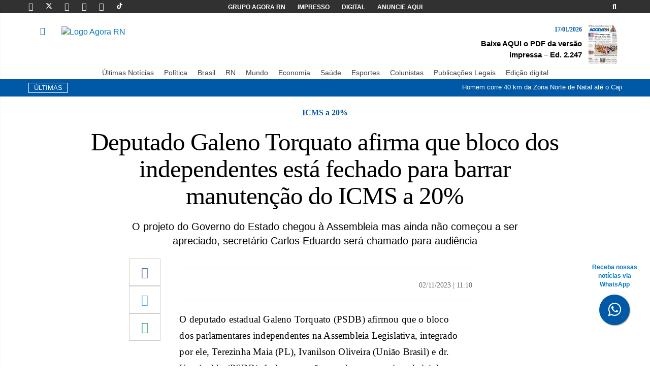

--- FILE ---
content_type: text/html; charset=UTF-8
request_url: https://agorarn.com.br/ultimas/galeno-torquato-e-contra-icms-a-20/
body_size: 17356
content:
<!DOCTYPE html><html lang="pt-BR" prefix="og: https://ogp.me/ns#"><head><meta charset="UTF-8"><meta name="viewport" content="width=device-width, initial-scale=1"><meta http-equiv="X-UA-Compatible" content="IE=edge"><link rel="profile" href="http://gmpg.org/xfn/11"><link rel="icon" href="https://agorarn.com.br/files/uploads/2021/05/favicon.png" sizes="32x32" /><link rel="icon" href="https://agorarn.com.br/files/uploads/2021/05/favicon.png" sizes="192x192" /><link rel="apple-touch-icon" href="https://agorarn.com.br/files/uploads/2021/05/favicon.png" /><meta name="msapplication-TileImage" content="https://agorarn.com.br/files/uploads/2021/05/favicon.png" /><link rel="shortcut icon" href="https://agorarn.com.br/wp-content/themes/wp-bootstrap-starter/images/favicon.png"><title>Deputado Galeno Torquato afirma ser contra ICMS a 20%</title><meta name="description" content="O deputado estadual Galeno Torquato afirmou que a bancada dos independentes na Assembleia Legislativa votará contra a manutenção do ICMS"/><meta name="robots" content="follow, index, max-snippet:160, max-video-preview:30, max-image-preview:large"/><link rel="canonical" href="https://agorarn.com.br/ultimas/galeno-torquato-e-contra-icms-a-20/" /><meta property="og:locale" content="pt_BR" /><meta property="og:type" content="article" /><meta property="og:title" content="Deputado Galeno Torquato afirma ser contra ICMS a 20%" /><meta property="og:description" content="O deputado estadual Galeno Torquato afirmou que a bancada dos independentes na Assembleia Legislativa votará contra a manutenção do ICMS" /><meta property="og:url" content="https://agorarn.com.br/ultimas/galeno-torquato-e-contra-icms-a-20/" /><meta property="og:site_name" content="Agora RN" /><meta property="article:publisher" content="https://www.facebook.com/AgoraRN/" /><meta property="article:author" content="https://www.facebook.com/AgoraRN/" /><meta property="article:section" content="Política" /><meta property="og:updated_time" content="2023-11-03T13:48:07-03:00" /><meta property="og:image" content="https://agorarn.com.br/files/uploads/2023/11/Captura-de-tela-2023-11-02-115501.png" /><meta property="og:image:secure_url" content="https://agorarn.com.br/files/uploads/2023/11/Captura-de-tela-2023-11-02-115501.png" /><meta property="og:image:width" content="966" /><meta property="og:image:height" content="580" /><meta property="og:image:alt" content="galeno torquato" /><meta property="og:image:type" content="image/png" /><meta property="article:published_time" content="2023-11-02T11:10:15-03:00" /><meta property="article:modified_time" content="2023-11-03T13:48:07-03:00" /><meta name="twitter:card" content="summary_large_image" /><meta name="twitter:title" content="Deputado Galeno Torquato afirma ser contra ICMS a 20%" /><meta name="twitter:description" content="O deputado estadual Galeno Torquato afirmou que a bancada dos independentes na Assembleia Legislativa votará contra a manutenção do ICMS" /><meta name="twitter:site" content="@agora_rn" /><meta name="twitter:creator" content="@agora_rn" /><meta name="twitter:image" content="https://agorarn.com.br/files/uploads/2023/11/Captura-de-tela-2023-11-02-115501.png" /><meta name="twitter:label1" content="Escrito por" /><meta name="twitter:data1" content="Alex Viana" /><meta name="twitter:label2" content="Tempo para leitura" /><meta name="twitter:data2" content="Menos de um minuto" /> <script type="application/ld+json" class="rank-math-schema-pro">{"@context":"https://schema.org","@graph":[{"@type":"Place","@id":"https://agorarn.com.br/#place","geo":{"@type":"GeoCoordinates","latitude":"-5.7945","longitude":"-35.2110"},"hasMap":"https://www.google.com/maps/search/?api=1&amp;query=-5.7945,-35.2110","address":{"@type":"PostalAddress","streetAddress":"Avenida Rodrigues Alves, 955","addressLocality":"Natal","addressRegion":"RN","postalCode":"59020-200","addressCountry":"BR"}},{"@type":["NewsMediaOrganization","Organization"],"@id":"https://agorarn.com.br/#organization","name":"Agora RN - Portal de Not\u00edcias do Rio Grande do Norte","url":"https://agorarn.com.br","sameAs":["https://www.facebook.com/AgoraRN/","https://twitter.com/agora_rn","https://www.instagram.com/agorarn","https://br.linkedin.com/company/agorarn","https://www.youtube.com/@agorarn","https://x.com/agora_rn"],"email":"contato@agorarn.com.br","address":{"@type":"PostalAddress","streetAddress":"Avenida Rodrigues Alves, 955","addressLocality":"Natal","addressRegion":"RN","postalCode":"59020-200","addressCountry":"BR"},"logo":{"@type":"ImageObject","@id":"https://agorarn.com.br/#logo","url":"https://agorarn.com.br/files/uploads/2020/12/logo.png","contentUrl":"https://agorarn.com.br/files/uploads/2020/12/logo.png","caption":"Agora RN","inLanguage":"pt-BR","width":"294","height":"100"},"contactPoint":[{"@type":"ContactPoint","telephone":"(84) 3027-1690","contactType":"customer support"}],"description":"O Agora RN \u00e9 um portal de not\u00edcias l\u00edder no Rio Grande do Norte, oferecendo cobertura jornal\u00edstica imparcial e profissional desde 2014. Com sede em Natal, cobre pol\u00edtica, economia, esportes e eventos locais, servindo mais de 2 milh\u00f5es de leitores mensais na regi\u00e3o metropolitana e interior do RN.","legalName":"Parametro Agencia de Noticias, Comunicacao, Marketing e Eventos - EIRELI","location":{"@id":"https://agorarn.com.br/#place"}},{"@type":"WebSite","@id":"https://agorarn.com.br/#website","url":"https://agorarn.com.br","name":"Agora RN","alternateName":"Portal Agora RN","publisher":{"@id":"https://agorarn.com.br/#organization"},"inLanguage":"pt-BR"},{"@type":"ImageObject","@id":"https://agorarn.com.br/files/uploads/2023/11/Captura-de-tela-2023-11-02-115501.png","url":"https://agorarn.com.br/files/uploads/2023/11/Captura-de-tela-2023-11-02-115501.png","width":"966","height":"580","caption":"galeno torquato","inLanguage":"pt-BR"},{"@type":"BreadcrumbList","@id":"https://agorarn.com.br/ultimas/galeno-torquato-e-contra-icms-a-20/#breadcrumb","itemListElement":[{"@type":"ListItem","position":"1","item":{"@id":"https://agorarn.com.br/","name":"Agora RN"}},{"@type":"ListItem","position":"2","item":{"@id":"https://agorarn.com.br/politica/","name":"Pol\u00edtica"}},{"@type":"ListItem","position":"3","item":{"@id":"https://agorarn.com.br/ultimas/galeno-torquato-e-contra-icms-a-20/","name":"Deputado Galeno Torquato afirma que bloco dos independentes est\u00e1 fechado para barrar manuten\u00e7\u00e3o do ICMS a 20%"}}]},{"@type":"WebPage","@id":"https://agorarn.com.br/ultimas/galeno-torquato-e-contra-icms-a-20/#webpage","url":"https://agorarn.com.br/ultimas/galeno-torquato-e-contra-icms-a-20/","name":"Deputado Galeno Torquato afirma ser contra ICMS a 20%","datePublished":"2023-11-02T11:10:15-03:00","dateModified":"2023-11-03T13:48:07-03:00","isPartOf":{"@id":"https://agorarn.com.br/#website"},"primaryImageOfPage":{"@id":"https://agorarn.com.br/files/uploads/2023/11/Captura-de-tela-2023-11-02-115501.png"},"inLanguage":"pt-BR","breadcrumb":{"@id":"https://agorarn.com.br/ultimas/galeno-torquato-e-contra-icms-a-20/#breadcrumb"}},{"@type":"Person","@id":"https://agorarn.com.br/autor/reporter/","name":"Alex Viana","description":"Acompanhe as reportagens de Alex Viana, jornalista do Agora RN. Cobertura especializada em [\u00e1rea] no Rio Grande do Norte.","url":"https://agorarn.com.br/autor/reporter/","image":{"@type":"ImageObject","@id":"https://secure.gravatar.com/avatar/b51ae5eb391dbf99d03895d018f8ba4ec501a2ea6427a40fd7860b09770e42a0?s=96&amp;d=mm&amp;r=g","url":"https://secure.gravatar.com/avatar/b51ae5eb391dbf99d03895d018f8ba4ec501a2ea6427a40fd7860b09770e42a0?s=96&amp;d=mm&amp;r=g","caption":"Alex Viana","inLanguage":"pt-BR"},"worksFor":{"@id":"https://agorarn.com.br/#organization"}},{"@type":"NewsArticle","headline":"Deputado Galeno Torquato afirma ser contra ICMS a 20%","keywords":"galeno torquato","datePublished":"2023-11-02T11:10:15-03:00","dateModified":"2023-11-03T13:48:07-03:00","articleSection":"Pol\u00edtica, \u00daltimas Not\u00edcias","author":{"@id":"https://agorarn.com.br/autor/reporter/","name":"Alex Viana"},"publisher":{"@id":"https://agorarn.com.br/#organization"},"description":"O deputado estadual Galeno Torquato afirmou que a bancada dos independentes na Assembleia Legislativa votar\u00e1 contra a manuten\u00e7\u00e3o do ICMS","copyrightYear":"2023","copyrightHolder":{"@id":"https://agorarn.com.br/#organization"},"name":"Deputado Galeno Torquato afirma ser contra ICMS a 20%","@id":"https://agorarn.com.br/ultimas/galeno-torquato-e-contra-icms-a-20/#richSnippet","isPartOf":{"@id":"https://agorarn.com.br/ultimas/galeno-torquato-e-contra-icms-a-20/#webpage"},"image":{"@id":"https://agorarn.com.br/files/uploads/2023/11/Captura-de-tela-2023-11-02-115501.png"},"inLanguage":"pt-BR","mainEntityOfPage":{"@id":"https://agorarn.com.br/ultimas/galeno-torquato-e-contra-icms-a-20/#webpage"}}]}</script> <link rel="alternate" type="application/rss+xml" title="Feed para Agora RN &raquo;" href="https://agorarn.com.br/feed/" /><link rel="alternate" type="application/rss+xml" title="Feed de comentários para Agora RN &raquo;" href="https://agorarn.com.br/comments/feed/" /><link rel="alternate" title="oEmbed (JSON)" type="application/json+oembed" href="https://agorarn.com.br/wp-json/oembed/1.0/embed?url=https%3A%2F%2Fagorarn.com.br%2Fultimas%2Fgaleno-torquato-e-contra-icms-a-20%2F" /><link rel="alternate" title="oEmbed (XML)" type="text/xml+oembed" href="https://agorarn.com.br/wp-json/oembed/1.0/embed?url=https%3A%2F%2Fagorarn.com.br%2Fultimas%2Fgaleno-torquato-e-contra-icms-a-20%2F&#038;format=xml" /><style id='wp-img-auto-sizes-contain-inline-css' type='text/css'>img:is([sizes=auto i],[sizes^="auto," i]){contain-intrinsic-size:3000px 1500px}</style><style id='wp-emoji-styles-inline-css' type='text/css'>img.wp-smiley,img.emoji{display:inline!important;border:none!important;box-shadow:none!important;height:1em!important;width:1em!important;margin:0 0.07em!important;vertical-align:-0.1em!important;background:none!important;padding:0!important}</style><link data-optimized="1" rel='stylesheet' id='wp-block-library-css' href='https://agorarn.com.br/wp-content/litespeed/css/b13b01a88ebbe5948e67a5e773d0d054.css?ver=86f41' type='text/css' media='all' /><style id='global-styles-inline-css' type='text/css'>:root{--wp--preset--aspect-ratio--square:1;--wp--preset--aspect-ratio--4-3:4/3;--wp--preset--aspect-ratio--3-4:3/4;--wp--preset--aspect-ratio--3-2:3/2;--wp--preset--aspect-ratio--2-3:2/3;--wp--preset--aspect-ratio--16-9:16/9;--wp--preset--aspect-ratio--9-16:9/16;--wp--preset--color--black:#000000;--wp--preset--color--cyan-bluish-gray:#abb8c3;--wp--preset--color--white:#ffffff;--wp--preset--color--pale-pink:#f78da7;--wp--preset--color--vivid-red:#cf2e2e;--wp--preset--color--luminous-vivid-orange:#ff6900;--wp--preset--color--luminous-vivid-amber:#fcb900;--wp--preset--color--light-green-cyan:#7bdcb5;--wp--preset--color--vivid-green-cyan:#00d084;--wp--preset--color--pale-cyan-blue:#8ed1fc;--wp--preset--color--vivid-cyan-blue:#0693e3;--wp--preset--color--vivid-purple:#9b51e0;--wp--preset--gradient--vivid-cyan-blue-to-vivid-purple:linear-gradient(135deg,rgb(6,147,227) 0%,rgb(155,81,224) 100%);--wp--preset--gradient--light-green-cyan-to-vivid-green-cyan:linear-gradient(135deg,rgb(122,220,180) 0%,rgb(0,208,130) 100%);--wp--preset--gradient--luminous-vivid-amber-to-luminous-vivid-orange:linear-gradient(135deg,rgb(252,185,0) 0%,rgb(255,105,0) 100%);--wp--preset--gradient--luminous-vivid-orange-to-vivid-red:linear-gradient(135deg,rgb(255,105,0) 0%,rgb(207,46,46) 100%);--wp--preset--gradient--very-light-gray-to-cyan-bluish-gray:linear-gradient(135deg,rgb(238,238,238) 0%,rgb(169,184,195) 100%);--wp--preset--gradient--cool-to-warm-spectrum:linear-gradient(135deg,rgb(74,234,220) 0%,rgb(151,120,209) 20%,rgb(207,42,186) 40%,rgb(238,44,130) 60%,rgb(251,105,98) 80%,rgb(254,248,76) 100%);--wp--preset--gradient--blush-light-purple:linear-gradient(135deg,rgb(255,206,236) 0%,rgb(152,150,240) 100%);--wp--preset--gradient--blush-bordeaux:linear-gradient(135deg,rgb(254,205,165) 0%,rgb(254,45,45) 50%,rgb(107,0,62) 100%);--wp--preset--gradient--luminous-dusk:linear-gradient(135deg,rgb(255,203,112) 0%,rgb(199,81,192) 50%,rgb(65,88,208) 100%);--wp--preset--gradient--pale-ocean:linear-gradient(135deg,rgb(255,245,203) 0%,rgb(182,227,212) 50%,rgb(51,167,181) 100%);--wp--preset--gradient--electric-grass:linear-gradient(135deg,rgb(202,248,128) 0%,rgb(113,206,126) 100%);--wp--preset--gradient--midnight:linear-gradient(135deg,rgb(2,3,129) 0%,rgb(40,116,252) 100%);--wp--preset--font-size--small:13px;--wp--preset--font-size--medium:20px;--wp--preset--font-size--large:36px;--wp--preset--font-size--x-large:42px;--wp--preset--spacing--20:0.44rem;--wp--preset--spacing--30:0.67rem;--wp--preset--spacing--40:1rem;--wp--preset--spacing--50:1.5rem;--wp--preset--spacing--60:2.25rem;--wp--preset--spacing--70:3.38rem;--wp--preset--spacing--80:5.06rem;--wp--preset--shadow--natural:6px 6px 9px rgba(0, 0, 0, 0.2);--wp--preset--shadow--deep:12px 12px 50px rgba(0, 0, 0, 0.4);--wp--preset--shadow--sharp:6px 6px 0px rgba(0, 0, 0, 0.2);--wp--preset--shadow--outlined:6px 6px 0px -3px rgb(255, 255, 255), 6px 6px rgb(0, 0, 0);--wp--preset--shadow--crisp:6px 6px 0px rgb(0, 0, 0)}:where(.is-layout-flex){gap:.5em}:where(.is-layout-grid){gap:.5em}body .is-layout-flex{display:flex}.is-layout-flex{flex-wrap:wrap;align-items:center}.is-layout-flex>:is(*,div){margin:0}body .is-layout-grid{display:grid}.is-layout-grid>:is(*,div){margin:0}:where(.wp-block-columns.is-layout-flex){gap:2em}:where(.wp-block-columns.is-layout-grid){gap:2em}:where(.wp-block-post-template.is-layout-flex){gap:1.25em}:where(.wp-block-post-template.is-layout-grid){gap:1.25em}.has-black-color{color:var(--wp--preset--color--black)!important}.has-cyan-bluish-gray-color{color:var(--wp--preset--color--cyan-bluish-gray)!important}.has-white-color{color:var(--wp--preset--color--white)!important}.has-pale-pink-color{color:var(--wp--preset--color--pale-pink)!important}.has-vivid-red-color{color:var(--wp--preset--color--vivid-red)!important}.has-luminous-vivid-orange-color{color:var(--wp--preset--color--luminous-vivid-orange)!important}.has-luminous-vivid-amber-color{color:var(--wp--preset--color--luminous-vivid-amber)!important}.has-light-green-cyan-color{color:var(--wp--preset--color--light-green-cyan)!important}.has-vivid-green-cyan-color{color:var(--wp--preset--color--vivid-green-cyan)!important}.has-pale-cyan-blue-color{color:var(--wp--preset--color--pale-cyan-blue)!important}.has-vivid-cyan-blue-color{color:var(--wp--preset--color--vivid-cyan-blue)!important}.has-vivid-purple-color{color:var(--wp--preset--color--vivid-purple)!important}.has-black-background-color{background-color:var(--wp--preset--color--black)!important}.has-cyan-bluish-gray-background-color{background-color:var(--wp--preset--color--cyan-bluish-gray)!important}.has-white-background-color{background-color:var(--wp--preset--color--white)!important}.has-pale-pink-background-color{background-color:var(--wp--preset--color--pale-pink)!important}.has-vivid-red-background-color{background-color:var(--wp--preset--color--vivid-red)!important}.has-luminous-vivid-orange-background-color{background-color:var(--wp--preset--color--luminous-vivid-orange)!important}.has-luminous-vivid-amber-background-color{background-color:var(--wp--preset--color--luminous-vivid-amber)!important}.has-light-green-cyan-background-color{background-color:var(--wp--preset--color--light-green-cyan)!important}.has-vivid-green-cyan-background-color{background-color:var(--wp--preset--color--vivid-green-cyan)!important}.has-pale-cyan-blue-background-color{background-color:var(--wp--preset--color--pale-cyan-blue)!important}.has-vivid-cyan-blue-background-color{background-color:var(--wp--preset--color--vivid-cyan-blue)!important}.has-vivid-purple-background-color{background-color:var(--wp--preset--color--vivid-purple)!important}.has-black-border-color{border-color:var(--wp--preset--color--black)!important}.has-cyan-bluish-gray-border-color{border-color:var(--wp--preset--color--cyan-bluish-gray)!important}.has-white-border-color{border-color:var(--wp--preset--color--white)!important}.has-pale-pink-border-color{border-color:var(--wp--preset--color--pale-pink)!important}.has-vivid-red-border-color{border-color:var(--wp--preset--color--vivid-red)!important}.has-luminous-vivid-orange-border-color{border-color:var(--wp--preset--color--luminous-vivid-orange)!important}.has-luminous-vivid-amber-border-color{border-color:var(--wp--preset--color--luminous-vivid-amber)!important}.has-light-green-cyan-border-color{border-color:var(--wp--preset--color--light-green-cyan)!important}.has-vivid-green-cyan-border-color{border-color:var(--wp--preset--color--vivid-green-cyan)!important}.has-pale-cyan-blue-border-color{border-color:var(--wp--preset--color--pale-cyan-blue)!important}.has-vivid-cyan-blue-border-color{border-color:var(--wp--preset--color--vivid-cyan-blue)!important}.has-vivid-purple-border-color{border-color:var(--wp--preset--color--vivid-purple)!important}.has-vivid-cyan-blue-to-vivid-purple-gradient-background{background:var(--wp--preset--gradient--vivid-cyan-blue-to-vivid-purple)!important}.has-light-green-cyan-to-vivid-green-cyan-gradient-background{background:var(--wp--preset--gradient--light-green-cyan-to-vivid-green-cyan)!important}.has-luminous-vivid-amber-to-luminous-vivid-orange-gradient-background{background:var(--wp--preset--gradient--luminous-vivid-amber-to-luminous-vivid-orange)!important}.has-luminous-vivid-orange-to-vivid-red-gradient-background{background:var(--wp--preset--gradient--luminous-vivid-orange-to-vivid-red)!important}.has-very-light-gray-to-cyan-bluish-gray-gradient-background{background:var(--wp--preset--gradient--very-light-gray-to-cyan-bluish-gray)!important}.has-cool-to-warm-spectrum-gradient-background{background:var(--wp--preset--gradient--cool-to-warm-spectrum)!important}.has-blush-light-purple-gradient-background{background:var(--wp--preset--gradient--blush-light-purple)!important}.has-blush-bordeaux-gradient-background{background:var(--wp--preset--gradient--blush-bordeaux)!important}.has-luminous-dusk-gradient-background{background:var(--wp--preset--gradient--luminous-dusk)!important}.has-pale-ocean-gradient-background{background:var(--wp--preset--gradient--pale-ocean)!important}.has-electric-grass-gradient-background{background:var(--wp--preset--gradient--electric-grass)!important}.has-midnight-gradient-background{background:var(--wp--preset--gradient--midnight)!important}.has-small-font-size{font-size:var(--wp--preset--font-size--small)!important}.has-medium-font-size{font-size:var(--wp--preset--font-size--medium)!important}.has-large-font-size{font-size:var(--wp--preset--font-size--large)!important}.has-x-large-font-size{font-size:var(--wp--preset--font-size--x-large)!important}</style><style id='classic-theme-styles-inline-css' type='text/css'>/*! This file is auto-generated */
.wp-block-button__link{color:#fff;background-color:#32373c;border-radius:9999px;box-shadow:none;text-decoration:none;padding:calc(.667em + 2px) calc(1.333em + 2px);font-size:1.125em}.wp-block-file__button{background:#32373c;color:#fff;text-decoration:none}</style><link data-optimized="1" rel='stylesheet' id='cookie-notice-front-css' href='https://agorarn.com.br/wp-content/litespeed/css/37cc98cdfbf30cfa6577e64c331bcb98.css?ver=d0dcf' type='text/css' media='all' /><link data-optimized="1" rel='stylesheet' id='wp-bootstrap-starter-bootstrap-css-css' href='https://agorarn.com.br/wp-content/litespeed/css/58c6acc2b78de64b3d399cd84ce1f2ea.css?ver=0b96b' type='text/css' media='all' /><link data-optimized="1" rel='stylesheet' id='wp-bootstrap-starter-fontawesome-cdn-css' href='https://agorarn.com.br/wp-content/litespeed/css/881c3d5089fa52bb72d643309887a75a.css?ver=2487e' type='text/css' media='all' /><link data-optimized="1" rel='stylesheet' id='wp-bootstrap-starter-style-css' href='https://agorarn.com.br/wp-content/litespeed/css/2e751d47c6835f3ac83acb1f3fa72320.css?ver=b7c2a' type='text/css' media='all' /><link data-optimized="1" rel='stylesheet' id='menu-mobile-css' href='https://agorarn.com.br/wp-content/litespeed/css/54a89147c8c3144e2b72704b6d73d93a.css?ver=b0f45' type='text/css' media='all' /> <script type="text/javascript" id="cookie-notice-front-js-before">/*  */
var cnArgs = {"ajaxUrl":"https:\/\/agorarn.com.br\/wp-admin\/admin-ajax.php","nonce":"23045930e7","hideEffect":"fade","position":"bottom","onScroll":false,"onScrollOffset":100,"onClick":false,"cookieName":"cookie_notice_accepted","cookieTime":2592000,"cookieTimeRejected":2592000,"globalCookie":false,"redirection":false,"cache":true,"revokeCookies":false,"revokeCookiesOpt":"automatic"};

//# sourceURL=cookie-notice-front-js-before
/*  */</script> <script type="text/javascript" src="https://agorarn.com.br/wp-content/plugins/cookie-notice/js/front.min.js?ver=2.5.11" id="cookie-notice-front-js"></script> <script type="text/javascript" src="https://agorarn.com.br/wp-includes/js/jquery/jquery.min.js?ver=3.7.1" id="jquery-core-js"></script> <script type="text/javascript" src="https://agorarn.com.br/wp-includes/js/jquery/jquery-migrate.min.js?ver=3.4.1" id="jquery-migrate-js"></script> <link rel="https://api.w.org/" href="https://agorarn.com.br/wp-json/" /><link rel="alternate" title="JSON" type="application/json" href="https://agorarn.com.br/wp-json/wp/v2/posts/807409" /><link rel="EditURI" type="application/rsd+xml" title="RSD" href="https://agorarn.com.br/xmlrpc.php?rsd" /><meta name="generator" content="WordPress 6.9" /><link rel='shortlink' href='https://agorarn.com.br/?p=807409' /><meta name="msvalidate.01" content="7DF53620F35E9DECB287E8BA8A9FE377" /><link data-optimized="1" rel="stylesheet" href="https://agorarn.com.br/wp-content/litespeed/css/1bc95dab1d7893394c37d6d7f9c7e551.css?ver=7e551">
<a href="https://bit.ly/4esj3xV" class="bgblue" style="position:fixed;width:60px;height:60px;bottom:80px;right:40px;color:#FFF;border-radius:50px;text-align:center;font-size:30px;box-shadow: 1px 1px 2px #888;z-index: 10000 !important;" target="_blank" title="Botão do whatsapp"><div style="margin-top: -62px;
font-size: 12px;
color: #0379c1;
margin-bottom: 10px;
width: 115px;
margin-left: -27px;
font-weight: 800;
" class="hidden-xs hidden-sm">Receba nossas notícias via WhatsApp</div>
<i style="margin-top:16px" class="fa fa-whatsapp"></i>
</a><meta name="facebook-domain-verification" content="f2cecqqggvrq2c8j3miegvhdfr8b5b" /><link rel="pingback" href="https://agorarn.com.br/xmlrpc.php"><style type="text/css">#page-sub-header{background:#fff}</style> <script type="application/ld+json">{
                            "@context": "http://schema.org",
                            "@type": "NewsArticle",
                            "mainEntityOfPage": {
                                "@type": "WebPage",
                                "@id": "https://agorarn.com.br/ultimas/galeno-torquato-e-contra-icms-a-20/"
                                    },
                                    "headline": "Deputado Galeno Torquato afirma que bloco dos independentes está fechado para barrar manutenção do ICMS a 20%",
                                    "image": {
                                        "@type": "ImageObject",
                                        "url": "https://agorarn.com.br/files/uploads/2023/11/Captura-de-tela-2023-11-02-115501.png",
                                        "height": "800",
                                        "width": "1200"
                                    },
                                    "datePublished": "2023-11-02T11:10:15-03:00",
                                    "dateModified": "2023-11-03T13:48:07-03:00",
                                    "author": {
                                        "@type": "Person",
                                        "name": "Alex Viana"
                                    },
                                    "publisher": {
                                        "@type": "Organization",
                                        "name": "Agora RN",
                                        "logo": {
                                            "@type": "ImageObject",
                                            "url": "https://agorarn.com.br/wp-content/themes/agorarn-v04112025/images/logo.svg"
                                        }
                                    },
                            "description": "O deputado estadual Galeno Torquato (PSDB) afirmou que o bloco dos parlamentares independentes na Assembleia Legislativa, integrado por ele, Terezinha Maia (PL), Ivanilson Oliveira (União Brasil) e dr. Kerginaldo (PSDB), fechou questão para barrar o projeto de lei do Governo do Estado que propõe manter o ICMS a 20%. Galeno Torquato destacou que o Rio [&hellip;]"
                        }</script> <link rel="icon" href="https://agorarn.com.br/files/uploads/2021/05/favicon.png" sizes="32x32" /><link rel="icon" href="https://agorarn.com.br/files/uploads/2021/05/favicon.png" sizes="192x192" /><link rel="apple-touch-icon" href="https://agorarn.com.br/files/uploads/2021/05/favicon.png" /><meta name="msapplication-TileImage" content="https://agorarn.com.br/files/uploads/2021/05/favicon.png" /><link rel="shortcut icon" href="/images/favicon.png"> <script>(function (i, s, o, g, r, a, m) {
            i['GoogleAnalyticsObject'] = r; i[r] = i[r] || function () {
                (i[r].q = i[r].q || []).push(arguments)
            }, i[r].l = 1 * new Date(); a = s.createElement(o),

                m = s.getElementsByTagName(o)[0]; a.async = 1; a.src = g; m.parentNode.insertBefore(a, m)
        })(window, document, 'script', '//www.google-analytics.com/analytics.js', 'ga');

        ga('create', 'UA-68443381-1', 'auto');
        ga('send', 'pageview');</script>  <script async src="https://www.googletagmanager.com/gtag/js?id=G-MRDQX1V92D"></script>  <script>window.dataLayer = window.dataLayer || [];
        function gtag() { dataLayer.push(arguments); }
        gtag('js', new Date());

        gtag('config', 'G-MRDQX1V92D');</script> </head><body><div class="bgblack "><div class="container"><div class="row pad-h-5"><div class="col-md-3 col-xs-12"><a href="https://www.facebook.com/Portal-Agora-RN-1658122971098755/timeline/" target="_blank"
class="social-icon-top linkwhite" title="Página do Portal Agora RN no Facebook"><i
class="fab fa-facebook-f"></i></a>
<a href="https://twitter.com/agora_rn" target="_blank" class="social-icon-top linkwhite"
title="Página do Portal Agora RN no Twitter"><svg fill="#ffffff" width="13px" height="13px"
viewBox="0 0 512 512" id="icons" xmlns="http://www.w3.org/2000/svg" height="5em"
viewBox="0 0 512 512"><style id="svgStyle">svg{fill:#fff}</style><path
d="M389.2 48h70.6L305.6 224.2 487 464H345L233.7 318.6 106.5 464H35.8L200.7 275.5 26.8 48H172.4L272.9 180.9 389.2 48zM364.4 421.8h39.1L151.1 88h-42L364.4 421.8z">
</path>
</svg>
<a href="https://instagram.com/agorarn/" target="_blank" class="social-icon-top linkwhite"
title="Página do Portal Agora RN no Instagram"><i class="fab fa-instagram"></i></a>
<a href="https://www.youtube.com/@agorarn" target="_blank" class="social-icon-top linkwhite"
title="Canal do Portal Agora RN no Youtube"><i class="fab fa-youtube"></i></a>
<a href="https://www.linkedin.com/company/agora-rn/mycompany/?viewAsMember=true" target="_blank"
class="social-icon-top linkwhite" title="Página do Portal Agora RN no Linkedin"><i
class="fab fa-linkedin"></i></a>
<a href="https://www.tiktok.com/@agora_rn?_t=8e7XXKNUCs1&_r=1" target="_blank"
class="social-icon-top linkwhite" title="Perfil do Portal Agora RN no Tiktok"><svg
fill="#ffffff" width="13px" height="13px" viewBox="0 0 512 512" id="icons"
xmlns="http://www.w3.org/2000/svg" stroke="#fff">
<g id="SVGRepo_bgCarrier" stroke-width="0"></g>
<g id="SVGRepo_tracerCarrier" stroke-linecap="round" stroke-linejoin="round"></g>
<g id="SVGRepo_iconCarrier">
<path
d="M412.19,118.66a109.27,109.27,0,0,1-9.45-5.5,132.87,132.87,0,0,1-24.27-20.62c-18.1-20.71-24.86-41.72-27.35-56.43h.1C349.14,23.9,350,16,350.13,16H267.69V334.78c0,4.28,0,8.51-.18,12.69,0,.52-.05,1-.08,1.56,0,.23,0,.47-.05.71,0,.06,0,.12,0,.18a70,70,0,0,1-35.22,55.56,68.8,68.8,0,0,1-34.11,9c-38.41,0-69.54-31.32-69.54-70s31.13-70,69.54-70a68.9,68.9,0,0,1,21.41,3.39l.1-83.94a153.14,153.14,0,0,0-118,34.52,161.79,161.79,0,0,0-35.3,43.53c-3.48,6-16.61,30.11-18.2,69.24-1,22.21,5.67,45.22,8.85,54.73v.2c2,5.6,9.75,24.71,22.38,40.82A167.53,167.53,0,0,0,115,470.66v-.2l.2.2C155.11,497.78,199.36,496,199.36,496c7.66-.31,33.32,0,62.46-13.81,32.32-15.31,50.72-38.12,50.72-38.12a158.46,158.46,0,0,0,27.64-45.93c7.46-19.61,9.95-43.13,9.95-52.53V176.49c1,.6,14.32,9.41,14.32,9.41s19.19,12.3,49.13,20.31c21.48,5.7,50.42,6.9,50.42,6.9V131.27C453.86,132.37,433.27,129.17,412.19,118.66Z">
</path>
</g>
</svg></a></div><div class="col-md-6 center hidden-xs hidden-sm"><a href="https://agorarn.com.br/grupo-agora-rn/" class="menu-top linkwhite font12 strong">GRUPO AGORA
RN</a>
<a href="https://agorarn.com.br/editoria/impresso/"
class="menu-top linkwhite font12 strong">IMPRESSO</a>
<a href="https://agorarn.com.br/digital/" class="menu-top linkwhite font12 strong">DIGITAL</a>
<a href="https://agorarn.com.br/anuncie-aqui/" class="menu-top linkwhite font12 strong">ANUNCIE AQUI</a></div><div class="col-md-3 right hidden-xs hidden-sm">
<a href="#Foo" data-toggle="collapse" class="menu-top linkwhite"
aria-label="Exibir ferramenta de busca">
<i class="fas fa-search"></i>
</a></div></div></div></div><div class="overlay"></div><nav class="sidebar light"><div class="dismiss">
<i class="fas fa-arrow-left"></i></div><div class="logo"></div><ul class="list-unstyled menu-elements"><li>
<a href="https://agorarn.com.br/editoria/ultimas/">ÚLTIMAS</a></li><li>
<a href="https://agorarn.com.br/editoria/politica">POLÍTICA</a></li><li>
<a href="https://agorarn.com.br/editoria/brasil">BRASIL</a></li><li>
<a href="https://agorarn.com.br/editoria/rn">RN</a></li><li>
<a href="https://agorarn.com.br/editoria/mundo">MUNDO</a></li><li>
<a href="https://agorarn.com.br/editoria/economia">ECONOMIA</a></li><li>
<a href="https://agorarn.com.br/editoria/saude">SAÚDE</a></li><li>
<a href="https://agorarn.com.br/editoria/esporte">ESPORTES</a></li><li>
<a href="https://agorarn.com.br/colunistas">COLUNISTAS</a></li><li>
<a href="https://agorarn.com.br/editoria/natal">NATAL</a></li><li>
<a href="https://agorarn.com.br/editoria/opiniao">OPINIÃO</a></li><li>
<a href="https://agorarn.com.br/editoria/series-agora-rn">SÉRIES AGORA RN</a></li><li>
<a href="https://agorarn.com.br/editoria/agora-rn-educacao">AGORA RN EDUCAÇÃO</a></li><li>
<a href="https://agorarn.com.br/editoria/impresso/">EDIÇÃO IMPRESSA</a></li><li>
<a href="https://agorarn.com.br/editoria/publicacoescertificadas/">PUBLICAÇÕES LEGAIS</a></li><li>
<a href="https://agorarn.com.br/especiais">EDIÇÕES ESPECIAIS</a></li></ul></nav><div class=""><div class="container"><div class="row pad-h-5"><div class="col-md-1 col-xs-3 pad-h-50 hidden-md hidden-lg">
<a class="open-menu" title="Abrir menu lateral" href="#" role="button">
<i class="fas fa-bars"></i>
</a></div><div class="col-xs-6 pad-h-10 hidden-md hidden-lg text-center"><a href="https://agorarn.com.br" class="nostyle ">
<img src="https://agorarn.com.br/wp-content/themes/agorarn-v04112025/images/logo.svg" width="350px"
style="max-width: 250px; margin-top: 10px;" alt="Logo Agora RN" />
</a></div><div class="col-md-3 col-xs-3 right hidden-md hidden-lg pad-h-50">
<a href="#BuscaMobile" title="Buscar no Agora RN" data-toggle="collapse"
class="linkblue buscamobile" aria-label="Exibir ferramenta de busca">
<i class="fas fa-search"></i>
</a></div><div class="col-md-9 hidden-xs hidden-sm pad-h-10">
<a class="btn btn-primary btn-customized open-menu hidden-xs hidden-sm" href="#"
title="Abrir menu lateral" role="button">
<i class="fas fa-bars"></i>
</a><a href="https://agorarn.com.br" class="nostyle hidden-xs hidden-sm">
<img src="https://agorarn.com.br/wp-content/themes/agorarn-v04112025/images/logo.svg" width="250px" height="85px"
style="max-width: 250px; margin-top: 10px;" alt="Logo Agora RN" />
</a></div><div class="col-md-3 col-xs-4 right hidden-xs hidden-sm"><div class="col-md-12"><div class="row"><div class="sep-20"></div><div class="col-md-9 col-xs-6 nopaddingleft"><div class="sep-2"></div>
<span class="chapeu textblue font12">17/01/2026 </span>
<a href="https://edicaodigital.agorarn.com.br/wp-content/uploads/2026/01/Agora-RN_ED-2.247-17-e-18-01-26.pdf" target="_blank" class="h5 strong linkblack">
Baixe AQUI o PDF da versão impressa – Ed. 2.247                        </a></div><div class="col-md-3 nopaddingleft col-xs-6 ">
<a href="https://edicaodigital.agorarn.com.br/wp-content/uploads/2026/01/Agora-RN_ED-2.247-17-e-18-01-26.pdf" target="_blank" class="nostyle">
<img width="860" height="1145" src="https://agorarn.com.br/files/uploads/2026/01/CardNoticias-Modelos-e1768646193223.png" class="attachment-full size-full wp-post-image" alt="CardNoticias Modelos" decoding="async" loading="lazy" srcset="https://agorarn.com.br/files/uploads/2026/01/CardNoticias-Modelos-e1768646193223.png 860w, https://agorarn.com.br/files/uploads/2026/01/CardNoticias-Modelos-e1768646193223-225x300.png 225w, https://agorarn.com.br/files/uploads/2026/01/CardNoticias-Modelos-e1768646193223-769x1024.png 769w, https://agorarn.com.br/files/uploads/2026/01/CardNoticias-Modelos-e1768646193223-768x1023.png 768w" sizes="auto, (max-width: 860px) 100vw, 860px" title="Baixe aqui o pdf da versão impressa – ed. 2. 247 | notícias do rio grande do norte">                        </a></div></div></div></div></div></div></div><div id="BuscaMobile" class="collapse"><div class="container"><div class="col-md-12 bb"></div><div class="pad-h-30"><div class="row"><div class="sep-5"></div><div class="col-xs-12 center">
<span class="h3 textblue strong sans-serif">BUSCAR </span><div class="sep-10"></div><span class="h2 textblue strong"><form role="search" method="get" class="" action="https://agorarn.com.br/"
style="margin-top: -7px;">
<label>
<input type="search" class=" buscarmobile" placeholder="Procure no Agora RN"
value="" name="s"
title="Pesquisar por:">
</label></form></span></div></div></div></div></div><div id="menudesktop" class="hidden hidden-xs hidden-sm bgwhite menudesktopfixed pad-h-8"><div class="container"><div class="row pad-h-5 "><div class="col-md-2">
<a href="https://agorarn.com.br" class="nostyle" style="margin:0px; padding:0px !important;">
<img src="https://agorarn.com.br/wp-content/themes/agorarn-v04112025/images/logo.svg" width="350px"
alt="Logo Agora RN" />
</a></div><div class="col-md-10 right pt-3"><nav class="menu-top-container"><li id="menu-item-912528" class="menu-item menu-item-type-taxonomy menu-item-object-category current-post-ancestor current-menu-parent current-post-parent menu-item-912528"><a href="https://agorarn.com.br/ultimas/"><span class="menu-top linkblue">Últimas Notícias</span></a></li><li id="menu-item-912529" class="menu-item menu-item-type-taxonomy menu-item-object-category current-post-ancestor current-menu-parent current-post-parent menu-item-912529"><a href="https://agorarn.com.br/politica/"><span class="menu-top linkblue">Política</span></a></li><li id="menu-item-912530" class="menu-item menu-item-type-taxonomy menu-item-object-category menu-item-912530"><a href="https://agorarn.com.br/brasil/"><span class="menu-top linkblue">Brasil</span></a></li><li id="menu-item-912531" class="menu-item menu-item-type-taxonomy menu-item-object-category menu-item-912531"><a href="https://agorarn.com.br/rn/"><span class="menu-top linkblue">RN</span></a></li><li id="menu-item-912532" class="menu-item menu-item-type-taxonomy menu-item-object-category menu-item-912532"><a href="https://agorarn.com.br/mundo/"><span class="menu-top linkblue">Mundo</span></a></li><li id="menu-item-912533" class="menu-item menu-item-type-taxonomy menu-item-object-category menu-item-912533"><a href="https://agorarn.com.br/economia/"><span class="menu-top linkblue">Economia</span></a></li><li id="menu-item-912534" class="menu-item menu-item-type-taxonomy menu-item-object-category menu-item-912534"><a href="https://agorarn.com.br/saude/"><span class="menu-top linkblue">Saúde</span></a></li><li id="menu-item-912535" class="menu-item menu-item-type-taxonomy menu-item-object-category menu-item-912535"><a href="https://agorarn.com.br/esporte/"><span class="menu-top linkblue">Esportes</span></a></li><li id="menu-item-912536" class="menu-item menu-item-type-post_type menu-item-object-page menu-item-912536"><a href="https://agorarn.com.br/colunistas/"><span class="menu-top linkblue">Colunistas</span></a></li><li id="menu-item-916371" class="menu-item menu-item-type-custom menu-item-object-custom menu-item-916371"><a href="https://agorarn.com.br/publicacoescertificadas/"><span class="menu-top linkblue">Publicações Legais</span></a></li><li id="menu-item-912538" class="menu-item menu-item-type-taxonomy menu-item-object-category menu-item-912538"><a href="https://agorarn.com.br/impresso/"><span class="menu-top linkblue">Edição digital</span></a></li></nav></div></div></div></div><div id="menudesktop" class="hidden-xs hidden-sm bgwhite menudesktop"><div class="container"><div class="row pad-h-5 "><div class="col-md-12 center"><nav class="menu-top-container"><li class="menu-item menu-item-type-taxonomy menu-item-object-category current-post-ancestor current-menu-parent current-post-parent menu-item-912528"><a href="https://agorarn.com.br/ultimas/"><span class="menu-top linkblue">Últimas Notícias</span></a></li><li class="menu-item menu-item-type-taxonomy menu-item-object-category current-post-ancestor current-menu-parent current-post-parent menu-item-912529"><a href="https://agorarn.com.br/politica/"><span class="menu-top linkblue">Política</span></a></li><li class="menu-item menu-item-type-taxonomy menu-item-object-category menu-item-912530"><a href="https://agorarn.com.br/brasil/"><span class="menu-top linkblue">Brasil</span></a></li><li class="menu-item menu-item-type-taxonomy menu-item-object-category menu-item-912531"><a href="https://agorarn.com.br/rn/"><span class="menu-top linkblue">RN</span></a></li><li class="menu-item menu-item-type-taxonomy menu-item-object-category menu-item-912532"><a href="https://agorarn.com.br/mundo/"><span class="menu-top linkblue">Mundo</span></a></li><li class="menu-item menu-item-type-taxonomy menu-item-object-category menu-item-912533"><a href="https://agorarn.com.br/economia/"><span class="menu-top linkblue">Economia</span></a></li><li class="menu-item menu-item-type-taxonomy menu-item-object-category menu-item-912534"><a href="https://agorarn.com.br/saude/"><span class="menu-top linkblue">Saúde</span></a></li><li class="menu-item menu-item-type-taxonomy menu-item-object-category menu-item-912535"><a href="https://agorarn.com.br/esporte/"><span class="menu-top linkblue">Esportes</span></a></li><li class="menu-item menu-item-type-post_type menu-item-object-page menu-item-912536"><a href="https://agorarn.com.br/colunistas/"><span class="menu-top linkblue">Colunistas</span></a></li><li class="menu-item menu-item-type-custom menu-item-object-custom menu-item-916371"><a href="https://agorarn.com.br/publicacoescertificadas/"><span class="menu-top linkblue">Publicações Legais</span></a></li><li class="menu-item menu-item-type-taxonomy menu-item-object-category menu-item-912538"><a href="https://agorarn.com.br/impresso/"><span class="menu-top linkblue">Edição digital</span></a></li></nav></div></div></div></div><div id="Foo" class="collapse"><div class="container"><div class="col-md-12 bb"></div><div class="pad-h-30"><div class="row"><div class="sep-5"></div><div class="col-xs-5 right">
<span class="h2 textblue strong sans-serif">BUSCAR </span></div><div class="col-xs-7 left">
<span class="h2 textblue strong"><form role="search" method="get" class="" action="https://agorarn.com.br/"
style="margin-top: -7px;">
<label>
<input type="search" class=" buscar" placeholder="Procure no Agora RN"
value="" name="s"
title="Pesquisar por:">
</label></form></span></div></div></div></div></div><div class="bgblue barlasts"><div class="container"><div class="row pad-h-8"><div class="col-md-1 hidden-xs hidden-sm"><div class="box1" style="margin-top: 3px;">
<a href="https://agorarn.com.br/ultimas/"><font color="white">ÚLTIMAS</font></a></div></div><div class="col-md-11 col-xs-12 center" style="margin-top: 3px;"><marquee>
<a href="https://agorarn.com.br/ultimas/homem-corre-40-km-da-zona-norte-de-natal-ate-o-cajueiro-de-pirangi/" class="linkwhite">
<font style="margin-right:40px; display:inline;">Homem corre 40 km da Zona Norte de Natal até o Cajueiro de Pirangi</font>
</a>
<a href="https://agorarn.com.br/esporte/botafogo-estreia-no-campeonato-paraibano-no-frasqueirao-em-natal/" class="linkwhite">
<font style="margin-right:40px; display:inline;">Botafogo estreia no Campeonato Paraibano no Frasqueirão, em Natal</font>
</a>
<a href="https://agorarn.com.br/brasil/prouni-2026-quando-comecam-as-inscricoes-para-o-primeiro-semestre/" class="linkwhite">
<font style="margin-right:40px; display:inline;">Prouni 2026: quando começam as inscrições para o primeiro semestre?</font>
</a>
<a href="https://agorarn.com.br/mundo/entenda-como-sancao-dos-eua-fragiliza-economias-como-a-do-ira/" class="linkwhite">
<font style="margin-right:40px; display:inline;">Entenda como sanção dos EUA fragiliza economias como a do Irã</font>
</a>
<a href="https://agorarn.com.br/esporte/abc-goleia-santa-cruz-de-natal-e-assume-lideranca-do-campeonato-potiguar/" class="linkwhite">
<font style="margin-right:40px; display:inline;">ABC goleia Santa Cruz de Natal e assume liderança do Campeonato Potiguar</font>
</a>
</marquee></div></div></div></div><div id="page" class="site"><a class="skip-link screen-reader-text"
href="#content">Pular para o conteúdo</a><div id="content"><div class="container"><div class="row"><div class="col-md-12 sep-10 hidden-xs hidden-sm"></div><div class="col-xs-12 hidden-lg hidden-md"><div class="sep-10 "></div></div><div class="col-md-1"></div><div class="col-md-10 center px-sm-5">
<span class="chapeu textblue">
ICMS a 20%
</span>
<a class="hidden-md hidden-lg twitter mar-w-10" href="https://twitter.com/intent/tweet?url=https%3A%2F%2Fagorarn.com.br%2Fultimas%2Fgaleno-torquato-e-contra-icms-a-20%2F&#038;text=Deputado%20Galeno%20Torquato%20afirma%20que%20bloco%20dos%20independentes%20est%C3%A1%20fechado%20para%20barrar%20manuten%C3%A7%C3%A3o%20do%20ICMS%20a%2020%25&#038;via=agora_rn" title="Compartilhar post no Twitter">
<i class="fab fa-twitter"></i>
</a><a class="hidden-md hidden-lg facebook mar-w-10" href="http://www.facebook.com/sharer.php?u=https%3A%2F%2Fagorarn.com.br%2Fultimas%2Fgaleno-torquato-e-contra-icms-a-20%2F" title="Compartilhar post no Facebook">
<i class="fab fa-facebook-f"></i>
</a><a title="Whatsapp"
href=""
data-text="Deputado Galeno Torquato afirma que bloco dos independentes está fechado para barrar manutenção do ICMS a 20%"
data-href="https://agorarn.com.br/ultimas/galeno-torquato-e-contra-icms-a-20/" class="hidden-md hidden-lg whatsapp mar-w-10" title="Compartilhar post no Whatsapp"><i class="fab fa-whatsapp"></i></a><div class="sep-5"></div><h1 class="h1">Deputado Galeno Torquato afirma que bloco dos independentes está fechado para barrar manutenção do ICMS a 20%</h1><div class="sep-20"></div>
<span class="subtitleSingle d-block">
O projeto do Governo do Estado chegou à Assembleia mas ainda não começou a ser apreciado, secretário Carlos Eduardo será chamado para audiência        </span></div><div class="col-md-12 sep-10"></div><div class="col-md-2"></div><div class="col-md-1 hidden-xs hidden-sm"><div class="boxsocial">
<a class="silver" href="http://www.facebook.com/sharer.php?u=https%3A%2F%2Fagorarn.com.br%2Fultimas%2Fgaleno-torquato-e-contra-icms-a-20%2F" class="linkblue"  target="_blank" title="Compartilhar post no Facebook">
<i class="fab fa-facebook-f facebook"></i>
</a></div><div class="boxsocial">
<a href="https://twitter.com/intent/tweet?url=https%3A%2F%2Fagorarn.com.br%2Fultimas%2Fgaleno-torquato-e-contra-icms-a-20%2F&#038;text=Deputado%20Galeno%20Torquato%20afirma%20que%20bloco%20dos%20independentes%20est%C3%A1%20fechado%20para%20barrar%20manuten%C3%A7%C3%A3o%20do%20ICMS%20a%2020%25&#038;via=agora_rn" class="linkblue" target="_blank" title="Compartilhar post no Twitter">
<i class="fab fa-twitter twitter"></i>
</a></div><div class="boxsocial">
<a href="" class="linkblue" target="_blank" title="Compartilhar post no Whatsapp">
<i class="fab fa-whatsapp whatsapp"></i>
</a></div></div><section id="primary" class="col-sm-12 col-lg-6  px-sm-5"><div class="sep-20 line"></div><div class="row"><div class="col-md-6 col-xs-6"><strong></strong></div><div class="col-md-6 col-xs-6 text-right"><span class="datahora"> 02/11/2023 <span>|</span> 11:10</span></div></div><div class="sep-20 line"></div><div class="contentnotice"><div class="adsSingleText hidden-xs"></div><p>O deputado estadual Galeno Torquato (PSDB) afirmou que o bloco dos parlamentares independentes na Assembleia Legislativa, integrado por ele, Terezinha Maia (PL), Ivanilson Oliveira (União Brasil) e dr. Kerginaldo (PSDB), fechou questão para barrar o projeto de lei do Governo do Estado que propõe manter o ICMS a 20%.</p><div class="adsSingleTextMobile hidden-md hidden-lg"></div><p><a href="https://agorarn.com.br/ultimas/psdb-recebe-novos-filiados-e-passa-a-ter-bancada-com-metade-da-assembleia-legislativa-do-rn/">Galeno Torquato</a> destacou que o Rio Grande do Norte não tem como manter essa taxação, sob pena de reduzir o consumo. &#8220;Veja a situação da Paraíba, do Ceará. São realidades completamente diferente da nossa&#8221;, disse Galeno Torquato, rebatendo as justificativas do secretário estadual da Fazenda Carlos Eduardo Xavier, que aponta a manutenção do ICMS a 20% pelo fato dos Estados vizinhos também estarem implementando essa taxação.</p><picture class=""><img width="830" height="468" src="https://agorarn.com.br/files/uploads/2023/11/Captura-de-tela-2023-11-02-115501-930x524.png" class="attachment-horizontal_full size-horizontal_full wp-post-image" alt="galeno torquato" decoding="async" fetchpriority="high" srcset="https://agorarn.com.br/files/uploads/2023/11/Captura-de-tela-2023-11-02-115501-930x524.png 930w, https://agorarn.com.br/files/uploads/2023/11/Captura-de-tela-2023-11-02-115501-728x410.png 728w, https://agorarn.com.br/files/uploads/2023/11/Captura-de-tela-2023-11-02-115501-300x169.png 300w" sizes="(max-width: 830px) 100vw, 830px" title="Deputado galeno torquato afirma que bloco dos independentes está fechado para barrar manutenção do icms a 20% | notícias do rio grande do norte"></picture><div class="creditos">Deputado Galeno Torquato integra bloco dos independentes na Assembleia</div><div class="col-md-12 col-sm-12 sep-20"></div><p>O projeto está tramitando na <a href="http://www.al.rn.gov.br/" target="_blank" rel="noopener">Assembleia Legislativa</a>, mas ainda não passou nem mesmo pela Comissão de Constituição e Justiça daquela Casa.</p></p></div><div class="row"><div class="col-md-12"><div class="line"></div><div class="sep-30"></div></div><div class="col-md-5 col-xs-12">
<a href="https://agorarn.com.br/agoratv/lula-bolsonaro-seguidores-falando-bobagem/" target="" class="nostyle hidden-md hidden-lg">
<span class="chapeu textblue">Declaração  </span>
</a>
<a href="https://agorarn.com.br/agoratv/lula-bolsonaro-seguidores-falando-bobagem/" target="" class="nostyle">
<img width="728" height="410" src="https://agorarn.com.br/files/uploads/2026/01/MODELO-FOTO-PORTAL-53-728x410.jpg" class="attachment-horizontal_medium size-horizontal_medium wp-post-image" alt="MODELO FOTO PORTAL (53)" decoding="async" loading="lazy" srcset="https://agorarn.com.br/files/uploads/2026/01/MODELO-FOTO-PORTAL-53-728x410.jpg 728w, https://agorarn.com.br/files/uploads/2026/01/MODELO-FOTO-PORTAL-53-300x169.jpg 300w, https://agorarn.com.br/files/uploads/2026/01/MODELO-FOTO-PORTAL-53-1024x576.jpg 1024w, https://agorarn.com.br/files/uploads/2026/01/MODELO-FOTO-PORTAL-53-768x432.jpg 768w, https://agorarn.com.br/files/uploads/2026/01/MODELO-FOTO-PORTAL-53-1536x864.jpg 1536w, https://agorarn.com.br/files/uploads/2026/01/MODELO-FOTO-PORTAL-53-830x468.jpg 830w, https://agorarn.com.br/files/uploads/2026/01/MODELO-FOTO-PORTAL-53-400x225.jpg 400w, https://agorarn.com.br/files/uploads/2026/01/MODELO-FOTO-PORTAL-53.jpg 1920w" sizes="auto, (max-width: 728px) 100vw, 728px" title="[vídeo] lula diz que bolsonaro tinha 30 milhões de seguidores “mesmo falando bobagem” | notícias do rio grande do norte">            </a><div class="sep-10 hidden-md hidden-lg"></div></div><div class="col-md-7 col-xs-12">
<a href="https://agorarn.com.br/agoratv/lula-bolsonaro-seguidores-falando-bobagem/" target="" class="nostyle hidden-xs hidden-sm">
<span class="chapeu textblue">Declaração  </span>
</a>
<a href="https://agorarn.com.br/agoratv/lula-bolsonaro-seguidores-falando-bobagem/" target="" class="h2-2 serif normal linkblack">
[VÍDEO] Lula diz que Bolsonaro tinha 30 milhões de seguidores “mesmo falando bobagem”<div class="sep-5"></div>
</a><div class="sep-10"></div>
<span class="datahora">17/01/2026 <span>às</span> 13:55</span></div><div class="col-md-12 col-xs-12"><div class="sep-20 line"></div></div><div class="col-md-5 col-xs-12">
<a href="https://agorarn.com.br/ultimas/gilmar-mendes-prisao-domiciliar-bolsonaro/" target="" class="nostyle hidden-md hidden-lg">
<span class="chapeu textblue">Justiça  </span>
</a>
<a href="https://agorarn.com.br/ultimas/gilmar-mendes-prisao-domiciliar-bolsonaro/" target="" class="nostyle">
<img width="728" height="410" src="https://agorarn.com.br/files/uploads/2026/01/image-171-edited-728x410.png" class="attachment-horizontal_medium size-horizontal_medium wp-post-image" alt="Ministro Gilmar Mendes, do Supremo Tribunal Federal (STF) - Foto: Antônio Augusto/STF" decoding="async" loading="lazy" srcset="https://agorarn.com.br/files/uploads/2026/01/image-171-edited-728x410.png 728w, https://agorarn.com.br/files/uploads/2026/01/image-171-edited-300x169.png 300w, https://agorarn.com.br/files/uploads/2026/01/image-171-edited-1024x576.png 1024w, https://agorarn.com.br/files/uploads/2026/01/image-171-edited-768x432.png 768w, https://agorarn.com.br/files/uploads/2026/01/image-171-edited-830x468.png 830w, https://agorarn.com.br/files/uploads/2026/01/image-171-edited-400x225.png 400w, https://agorarn.com.br/files/uploads/2026/01/image-171-edited.png 1170w" sizes="auto, (max-width: 728px) 100vw, 728px" title="Gilmar mendes nega pedido de prisão domiciliar a bolsonaro | notícias do rio grande do norte">            </a><div class="sep-10 hidden-md hidden-lg"></div></div><div class="col-md-7 col-xs-12">
<a href="https://agorarn.com.br/ultimas/gilmar-mendes-prisao-domiciliar-bolsonaro/" target="" class="nostyle hidden-xs hidden-sm">
<span class="chapeu textblue">Justiça  </span>
</a>
<a href="https://agorarn.com.br/ultimas/gilmar-mendes-prisao-domiciliar-bolsonaro/" target="" class="h2-2 serif normal linkblack">
Gilmar Mendes nega pedido de prisão domiciliar a Bolsonaro<div class="sep-5"></div>
</a><div class="sep-10"></div>
<span class="datahora">17/01/2026 <span>às</span> 13:28</span></div><div class="col-md-12 col-xs-12"><div class="sep-20 line"></div></div><div class="col-md-5 col-xs-12">
<a href="https://agorarn.com.br/ultimas/carla-dickson-diz-que-tarcisio-seria-melhor-opcao-para-presidente/" target="" class="nostyle hidden-md hidden-lg">
<span class="chapeu textblue">Política </span>
</a>
<a href="https://agorarn.com.br/ultimas/carla-dickson-diz-que-tarcisio-seria-melhor-opcao-para-presidente/" target="" class="nostyle">
<img width="728" height="410" src="https://agorarn.com.br/files/uploads/2026/01/Carla-Dickson2-728x410.jpg" class="attachment-horizontal_medium size-horizontal_medium wp-post-image" alt="Carla Dickson2" decoding="async" loading="lazy" srcset="https://agorarn.com.br/files/uploads/2026/01/Carla-Dickson2-728x410.jpg 728w, https://agorarn.com.br/files/uploads/2026/01/Carla-Dickson2-830x468.jpg 830w, https://agorarn.com.br/files/uploads/2026/01/Carla-Dickson2-400x225.jpg 400w, https://agorarn.com.br/files/uploads/2026/01/Carla-Dickson2-300x169.jpg 300w" sizes="auto, (max-width: 728px) 100vw, 728px" title="Prestes a entrar no pl, carla dickson diz que tarcísio seria melhor opção para presidente | notícias do rio grande do norte">            </a><div class="sep-10 hidden-md hidden-lg"></div></div><div class="col-md-7 col-xs-12">
<a href="https://agorarn.com.br/ultimas/carla-dickson-diz-que-tarcisio-seria-melhor-opcao-para-presidente/" target="" class="nostyle hidden-xs hidden-sm">
<span class="chapeu textblue">Política </span>
</a>
<a href="https://agorarn.com.br/ultimas/carla-dickson-diz-que-tarcisio-seria-melhor-opcao-para-presidente/" target="" class="h2-2 serif normal linkblack">
Prestes a entrar no PL, Carla Dickson diz que Tarcísio seria melhor opção para presidente<div class="sep-5"></div>
</a><div class="sep-10"></div>
<span class="datahora">17/01/2026 <span>às</span> 05:45</span></div><div class="col-md-12 col-xs-12"><div class="sep-20 line"></div></div><div class="col-md-5 col-xs-12">
<a href="https://agorarn.com.br/ultimas/apos-mandar-bolsonaro-para-a-papudinha-moraes-ironiza/" target="" class="nostyle hidden-md hidden-lg">
<span class="chapeu textblue">Justiça </span>
</a>
<a href="https://agorarn.com.br/ultimas/apos-mandar-bolsonaro-para-a-papudinha-moraes-ironiza/" target="" class="nostyle">
<img width="728" height="410" src="https://agorarn.com.br/files/uploads/2026/01/Alexandre-de-Moraes-728x410.jpg" class="attachment-horizontal_medium size-horizontal_medium wp-post-image" alt="Alexandre de Moraes" decoding="async" loading="lazy" srcset="https://agorarn.com.br/files/uploads/2026/01/Alexandre-de-Moraes-728x410.jpg 728w, https://agorarn.com.br/files/uploads/2026/01/Alexandre-de-Moraes-830x468.jpg 830w, https://agorarn.com.br/files/uploads/2026/01/Alexandre-de-Moraes-400x225.jpg 400w, https://agorarn.com.br/files/uploads/2026/01/Alexandre-de-Moraes-300x169.jpg 300w" sizes="auto, (max-width: 728px) 100vw, 728px" title="[vídeo] após mandar bolsonaro para a papudinha, moraes ironiza: “hoje já fiz o que tinha que fazer” | notícias do rio grande do norte">            </a><div class="sep-10 hidden-md hidden-lg"></div></div><div class="col-md-7 col-xs-12">
<a href="https://agorarn.com.br/ultimas/apos-mandar-bolsonaro-para-a-papudinha-moraes-ironiza/" target="" class="nostyle hidden-xs hidden-sm">
<span class="chapeu textblue">Justiça </span>
</a>
<a href="https://agorarn.com.br/ultimas/apos-mandar-bolsonaro-para-a-papudinha-moraes-ironiza/" target="" class="h2-2 serif normal linkblack">
[VÍDEO] Após mandar Bolsonaro para a Papudinha, Moraes ironiza: “Hoje já fiz o que tinha que fazer”<div class="sep-5"></div>
</a><div class="sep-10"></div>
<span class="datahora">16/01/2026 <span>às</span> 15:08</span></div><div class="col-md-12 col-xs-12"><div class="sep-20 line"></div></div><div class="col-md-5 col-xs-12">
<a href="https://agorarn.com.br/ultimas/michelle-procurou-moraes-antes-de-decisao-que-transferiu-bolsonaro-para-a-papudinha/" target="" class="nostyle hidden-md hidden-lg">
<span class="chapeu textblue">Conversa  </span>
</a>
<a href="https://agorarn.com.br/ultimas/michelle-procurou-moraes-antes-de-decisao-que-transferiu-bolsonaro-para-a-papudinha/" target="" class="nostyle">
<img width="712" height="370" src="https://agorarn.com.br/files/uploads/2026/01/Michelle-Bolsonaro-mulher-de-Jair-Bolsonaro-e-ex-primeira-dama-do-Brasil-712x370.jpg.webp" class="attachment-horizontal_medium size-horizontal_medium wp-post-image" alt="Michelle Bolsonaro mulher de Jair Bolsonaro e ex primeira dama do Brasil 712x370.jpg" decoding="async" loading="lazy" srcset="https://agorarn.com.br/files/uploads/2026/01/Michelle-Bolsonaro-mulher-de-Jair-Bolsonaro-e-ex-primeira-dama-do-Brasil-712x370.jpg.webp 712w, https://agorarn.com.br/files/uploads/2026/01/Michelle-Bolsonaro-mulher-de-Jair-Bolsonaro-e-ex-primeira-dama-do-Brasil-712x370.jpg-300x156.webp 300w" sizes="auto, (max-width: 712px) 100vw, 712px" title="Michelle procurou moraes antes de decisão que transferiu bolsonaro para a papudinha | notícias do rio grande do norte">            </a><div class="sep-10 hidden-md hidden-lg"></div></div><div class="col-md-7 col-xs-12">
<a href="https://agorarn.com.br/ultimas/michelle-procurou-moraes-antes-de-decisao-que-transferiu-bolsonaro-para-a-papudinha/" target="" class="nostyle hidden-xs hidden-sm">
<span class="chapeu textblue">Conversa  </span>
</a>
<a href="https://agorarn.com.br/ultimas/michelle-procurou-moraes-antes-de-decisao-que-transferiu-bolsonaro-para-a-papudinha/" target="" class="h2-2 serif normal linkblack">
Michelle procurou Moraes antes de decisão que transferiu Bolsonaro para a Papudinha<div class="sep-5"></div>
</a><div class="sep-10"></div>
<span class="datahora">16/01/2026 <span>às</span> 13:53</span></div><div class="col-md-12 col-xs-12"><div class="sep-20 line"></div></div><div class="col-md-5 col-xs-12">
<a href="https://agorarn.com.br/ultimas/bolsonaro-tera-apoio-religioso-semanal-na-papudinha/" target="" class="nostyle hidden-md hidden-lg">
<span class="chapeu textblue">Prisão Bolsonaro </span>
</a>
<a href="https://agorarn.com.br/ultimas/bolsonaro-tera-apoio-religioso-semanal-na-papudinha/" target="" class="nostyle">
<img width="728" height="410" src="https://agorarn.com.br/files/uploads/2025/09/carlos-bolsonaro-visita-pai-29ago25-848x477-1-728x410.webp" class="attachment-horizontal_medium size-horizontal_medium wp-post-image" alt="Bolsonaro deixa prisão domiciliar para realizar cirurgia em Brasília - Foto: Reprodução/X de Carlos Bolsonaro" decoding="async" loading="lazy" srcset="https://agorarn.com.br/files/uploads/2025/09/carlos-bolsonaro-visita-pai-29ago25-848x477-1-728x410.webp 728w, https://agorarn.com.br/files/uploads/2025/09/carlos-bolsonaro-visita-pai-29ago25-848x477-1-300x169.webp 300w, https://agorarn.com.br/files/uploads/2025/09/carlos-bolsonaro-visita-pai-29ago25-848x477-1-768x432.webp 768w, https://agorarn.com.br/files/uploads/2025/09/carlos-bolsonaro-visita-pai-29ago25-848x477-1-830x468.webp 830w, https://agorarn.com.br/files/uploads/2025/09/carlos-bolsonaro-visita-pai-29ago25-848x477-1-400x225.webp 400w, https://agorarn.com.br/files/uploads/2025/09/carlos-bolsonaro-visita-pai-29ago25-848x477-1.webp 848w" sizes="auto, (max-width: 728px) 100vw, 728px" title="Bolsonaro terá apoio religioso semanal na papudinha com deputado pastor e bispo evangélico | notícias do rio grande do norte">            </a><div class="sep-10 hidden-md hidden-lg"></div></div><div class="col-md-7 col-xs-12">
<a href="https://agorarn.com.br/ultimas/bolsonaro-tera-apoio-religioso-semanal-na-papudinha/" target="" class="nostyle hidden-xs hidden-sm">
<span class="chapeu textblue">Prisão Bolsonaro </span>
</a>
<a href="https://agorarn.com.br/ultimas/bolsonaro-tera-apoio-religioso-semanal-na-papudinha/" target="" class="h2-2 serif normal linkblack">
Bolsonaro terá apoio religioso semanal na Papudinha com deputado pastor e bispo evangélico<div class="sep-5"></div>
</a><div class="sep-10"></div>
<span class="datahora">16/01/2026 <span>às</span> 10:43</span></div><div class="col-md-12 col-xs-12"><div class="sep-20 line"></div></div><div class="col-md-5 col-xs-12">
<a href="https://agorarn.com.br/politica/lula-conversa-com-presidente-mulino/" target="" class="nostyle hidden-md hidden-lg">
<span class="chapeu textblue">Política  </span>
</a>
<a href="https://agorarn.com.br/politica/lula-conversa-com-presidente-mulino/" target="" class="nostyle">
<img width="728" height="410" src="https://agorarn.com.br/files/uploads/2026/01/image-161-edited-728x410.png" class="attachment-horizontal_medium size-horizontal_medium wp-post-image" alt="Presidente Luiz Inácio Lula da Silva - Foto: Marcelo Camargo/Agência Brasil" decoding="async" loading="lazy" srcset="https://agorarn.com.br/files/uploads/2026/01/image-161-edited-728x410.png 728w, https://agorarn.com.br/files/uploads/2026/01/image-161-edited-300x169.png 300w, https://agorarn.com.br/files/uploads/2026/01/image-161-edited-1024x576.png 1024w, https://agorarn.com.br/files/uploads/2026/01/image-161-edited-768x432.png 768w, https://agorarn.com.br/files/uploads/2026/01/image-161-edited-830x468.png 830w, https://agorarn.com.br/files/uploads/2026/01/image-161-edited-400x225.png 400w, https://agorarn.com.br/files/uploads/2026/01/image-161-edited.png 1170w" sizes="auto, (max-width: 728px) 100vw, 728px" title="Antes de viagem ao panamá, lula conversa com presidente mulino | notícias do rio grande do norte">            </a><div class="sep-10 hidden-md hidden-lg"></div></div><div class="col-md-7 col-xs-12">
<a href="https://agorarn.com.br/politica/lula-conversa-com-presidente-mulino/" target="" class="nostyle hidden-xs hidden-sm">
<span class="chapeu textblue">Política  </span>
</a>
<a href="https://agorarn.com.br/politica/lula-conversa-com-presidente-mulino/" target="" class="h2-2 serif normal linkblack">
Antes de viagem ao Panamá, Lula conversa com presidente Mulino<div class="sep-5"></div>
</a><div class="sep-10"></div>
<span class="datahora">16/01/2026 <span>às</span> 07:50</span></div><div class="col-md-12 col-xs-12"><div class="sep-20 line"></div></div><div class="col-md-5 col-xs-12">
<a href="https://agorarn.com.br/ultimas/camila-araujo-confirma-permanencia-no-uniao-brasil-nunca-fui-tolhida/" target="" class="nostyle hidden-md hidden-lg">
<span class="chapeu textblue">Política </span>
</a>
<a href="https://agorarn.com.br/ultimas/camila-araujo-confirma-permanencia-no-uniao-brasil-nunca-fui-tolhida/" target="" class="nostyle">
<img width="728" height="410" src="https://agorarn.com.br/files/uploads/2026/01/Camila-Araujo-Vereadora-de-Natal-59-scaled-e1768520321489-728x410.jpg" class="attachment-horizontal_medium size-horizontal_medium wp-post-image" alt="Camila Araújo confirma permanência no União Brasil: “Nunca fui tolhida”" decoding="async" loading="lazy" srcset="https://agorarn.com.br/files/uploads/2026/01/Camila-Araujo-Vereadora-de-Natal-59-scaled-e1768520321489-728x410.jpg 728w, https://agorarn.com.br/files/uploads/2026/01/Camila-Araujo-Vereadora-de-Natal-59-scaled-e1768520321489-300x169.jpg 300w, https://agorarn.com.br/files/uploads/2026/01/Camila-Araujo-Vereadora-de-Natal-59-scaled-e1768520321489-1024x577.jpg 1024w, https://agorarn.com.br/files/uploads/2026/01/Camila-Araujo-Vereadora-de-Natal-59-scaled-e1768520321489-768x433.jpg 768w, https://agorarn.com.br/files/uploads/2026/01/Camila-Araujo-Vereadora-de-Natal-59-scaled-e1768520321489-1536x865.jpg 1536w, https://agorarn.com.br/files/uploads/2026/01/Camila-Araujo-Vereadora-de-Natal-59-scaled-e1768520321489-2048x1154.jpg 2048w, https://agorarn.com.br/files/uploads/2026/01/Camila-Araujo-Vereadora-de-Natal-59-scaled-e1768520321489-830x468.jpg 830w, https://agorarn.com.br/files/uploads/2026/01/Camila-Araujo-Vereadora-de-Natal-59-scaled-e1768520321489-400x225.jpg 400w" sizes="auto, (max-width: 728px) 100vw, 728px" title="Camila araújo confirma permanência no união brasil: “nunca fui tolhida” | notícias do rio grande do norte">            </a><div class="sep-10 hidden-md hidden-lg"></div></div><div class="col-md-7 col-xs-12">
<a href="https://agorarn.com.br/ultimas/camila-araujo-confirma-permanencia-no-uniao-brasil-nunca-fui-tolhida/" target="" class="nostyle hidden-xs hidden-sm">
<span class="chapeu textblue">Política </span>
</a>
<a href="https://agorarn.com.br/ultimas/camila-araujo-confirma-permanencia-no-uniao-brasil-nunca-fui-tolhida/" target="" class="h2-2 serif normal linkblack">
Camila Araújo confirma permanência no União Brasil: “Nunca fui tolhida”<div class="sep-5"></div>
</a><div class="sep-10"></div>
<span class="datahora">16/01/2026 <span>às</span> 05:35</span></div><div class="col-md-12 col-xs-12"><div class="sep-20 line"></div></div><div class="col-md-5 col-xs-12">
<a href="https://agorarn.com.br/ultimas/michelle-bolsonaro-pede-a-gilmar-mendes-prisao-domiciliar-para-ex-presidente-diz-cnn/" target="" class="nostyle hidden-md hidden-lg">
<span class="chapeu textblue">Política </span>
</a>
<a href="https://agorarn.com.br/ultimas/michelle-bolsonaro-pede-a-gilmar-mendes-prisao-domiciliar-para-ex-presidente-diz-cnn/" target="" class="nostyle">
<img width="652" height="408" src="https://agorarn.com.br/files/uploads/2026/01/79b5wjpzgs1cgcbcqdkm13myq.jpg" class="attachment-horizontal_medium size-horizontal_medium wp-post-image" alt="79b5wjpzgs1cgcbcqdkm13myq" decoding="async" loading="lazy" srcset="https://agorarn.com.br/files/uploads/2026/01/79b5wjpzgs1cgcbcqdkm13myq.jpg 652w, https://agorarn.com.br/files/uploads/2026/01/79b5wjpzgs1cgcbcqdkm13myq-300x188.jpg 300w" sizes="auto, (max-width: 652px) 100vw, 652px" title="Michelle bolsonaro pede a gilmar mendes prisão domiciliar para ex-presidente, diz cnn | notícias do rio grande do norte">            </a><div class="sep-10 hidden-md hidden-lg"></div></div><div class="col-md-7 col-xs-12">
<a href="https://agorarn.com.br/ultimas/michelle-bolsonaro-pede-a-gilmar-mendes-prisao-domiciliar-para-ex-presidente-diz-cnn/" target="" class="nostyle hidden-xs hidden-sm">
<span class="chapeu textblue">Política </span>
</a>
<a href="https://agorarn.com.br/ultimas/michelle-bolsonaro-pede-a-gilmar-mendes-prisao-domiciliar-para-ex-presidente-diz-cnn/" target="" class="h2-2 serif normal linkblack">
Michelle Bolsonaro pede a Gilmar Mendes prisão domiciliar para ex-presidente, diz CNN<div class="sep-5"></div>
</a><div class="sep-10"></div>
<span class="datahora">15/01/2026 <span>às</span> 19:42</span></div><div class="col-md-12 col-xs-12"><div class="sep-20 line"></div></div><div class="col-md-5 col-xs-12">
<a href="https://agorarn.com.br/politica/apos-decisao-de-moraes-bolsonaro-e-transferido-para-a-papudinha/" target="" class="nostyle hidden-md hidden-lg">
<span class="chapeu textblue">Transferência </span>
</a>
<a href="https://agorarn.com.br/politica/apos-decisao-de-moraes-bolsonaro-e-transferido-para-a-papudinha/" target="" class="nostyle">
<img width="728" height="410" src="https://agorarn.com.br/files/uploads/2026/01/Jair-Bolsonaro-7-e1758052552463-728x410.webp" class="attachment-horizontal_medium size-horizontal_medium wp-post-image" alt="Bolsonaro sofre traumatismo craniano leve após queda - Foto: Fabio Rodrigues-Pozzebom/Agência Brasil" decoding="async" loading="lazy" srcset="https://agorarn.com.br/files/uploads/2026/01/Jair-Bolsonaro-7-e1758052552463-728x410.webp 728w, https://agorarn.com.br/files/uploads/2026/01/Jair-Bolsonaro-7-e1758052552463-300x169.webp 300w, https://agorarn.com.br/files/uploads/2026/01/Jair-Bolsonaro-7-e1758052552463-1024x577.webp 1024w, https://agorarn.com.br/files/uploads/2026/01/Jair-Bolsonaro-7-e1758052552463-768x433.webp 768w, https://agorarn.com.br/files/uploads/2026/01/Jair-Bolsonaro-7-e1758052552463-830x468.webp 830w, https://agorarn.com.br/files/uploads/2026/01/Jair-Bolsonaro-7-e1758052552463-400x225.webp 400w, https://agorarn.com.br/files/uploads/2026/01/Jair-Bolsonaro-7-e1758052552463.webp 1200w" sizes="auto, (max-width: 728px) 100vw, 728px" title="Após decisão de moraes, bolsonaro é transferido para a papudinha | notícias do rio grande do norte">            </a><div class="sep-10 hidden-md hidden-lg"></div></div><div class="col-md-7 col-xs-12">
<a href="https://agorarn.com.br/politica/apos-decisao-de-moraes-bolsonaro-e-transferido-para-a-papudinha/" target="" class="nostyle hidden-xs hidden-sm">
<span class="chapeu textblue">Transferência </span>
</a>
<a href="https://agorarn.com.br/politica/apos-decisao-de-moraes-bolsonaro-e-transferido-para-a-papudinha/" target="" class="h2-2 serif normal linkblack">
Após decisão de Moraes, Bolsonaro é transferido para a Papudinha<div class="sep-5"></div>
</a><div class="sep-10"></div>
<span class="datahora">15/01/2026 <span>às</span> 18:38</span></div><div class="col-md-12 col-xs-12"><div class="sep-20 line"></div></div></div></section></div></div> <script>var menu = document.querySelector(".menudesktopfixed");

        // Adicione as duas classes simultaneamente.
        menu.classList.add("menudesktopfixed", "menueditorias");

        window.addEventListener("scroll", function() {
            if (window.pageYOffset >= 110) {
                menu.classList.add("menubar-fixed");
				menu.classList.remove("hidden");
			} else {
				menu.classList.add("hidden");
				menu.classList.remove("menubar-fixed");
            }
        });
        
        // Aplica o fade-in ao carregar a página
        window.addEventListener("load", function() {
            setTimeout(function() {
                menu.style.opacity = "1";
            }, 100); // Pequeno atraso para o fade-in não ser muito abrupto
        });</script> <script>document.getElementById('imageSwitcher').addEventListener('mouseenter', function() {
	this.querySelector('.hover-img').style.opacity = 1;
	});

	document.getElementById('imageSwitcher').addEventListener('mouseleave', function() {
	this.querySelector('.hover-img').style.opacity = 0;
	});</script> <div class="row sep-10"></div><div class=""><div class="container"><div class="row pad-h-30"><div class="col-md-2">
<a href="https://agorarn.com.br" title="Página inicial Agora RN">
<img src="https://agorarn.com.br/wp-content/themes/agorarn-v04112025/images/logo.svg" style="width:150px; margin-top:-10px;" alt="Logo Agora RN" />
</a></div><div id="menufooter" class="col-md-10 right nopadding  hidden-xs hidden-sm"><nav class="menu-top-container"><li class="menu-item menu-item-type-taxonomy menu-item-object-category current-post-ancestor current-menu-parent current-post-parent menu-item-912528"><a href="https://agorarn.com.br/ultimas/"><span class="menu-top linkblue">Últimas Notícias</span></a></li><li class="menu-item menu-item-type-taxonomy menu-item-object-category current-post-ancestor current-menu-parent current-post-parent menu-item-912529"><a href="https://agorarn.com.br/politica/"><span class="menu-top linkblue">Política</span></a></li><li class="menu-item menu-item-type-taxonomy menu-item-object-category menu-item-912530"><a href="https://agorarn.com.br/brasil/"><span class="menu-top linkblue">Brasil</span></a></li><li class="menu-item menu-item-type-taxonomy menu-item-object-category menu-item-912531"><a href="https://agorarn.com.br/rn/"><span class="menu-top linkblue">RN</span></a></li><li class="menu-item menu-item-type-taxonomy menu-item-object-category menu-item-912532"><a href="https://agorarn.com.br/mundo/"><span class="menu-top linkblue">Mundo</span></a></li><li class="menu-item menu-item-type-taxonomy menu-item-object-category menu-item-912533"><a href="https://agorarn.com.br/economia/"><span class="menu-top linkblue">Economia</span></a></li><li class="menu-item menu-item-type-taxonomy menu-item-object-category menu-item-912534"><a href="https://agorarn.com.br/saude/"><span class="menu-top linkblue">Saúde</span></a></li><li class="menu-item menu-item-type-taxonomy menu-item-object-category menu-item-912535"><a href="https://agorarn.com.br/esporte/"><span class="menu-top linkblue">Esportes</span></a></li><li class="menu-item menu-item-type-post_type menu-item-object-page menu-item-912536"><a href="https://agorarn.com.br/colunistas/"><span class="menu-top linkblue">Colunistas</span></a></li><li class="menu-item menu-item-type-custom menu-item-object-custom menu-item-916371"><a href="https://agorarn.com.br/publicacoescertificadas/"><span class="menu-top linkblue">Publicações Legais</span></a></li><li class="menu-item menu-item-type-taxonomy menu-item-object-category menu-item-912538"><a href="https://agorarn.com.br/impresso/"><span class="menu-top linkblue">Edição digital</span></a></li></nav></div></div></div></div><div class="col-md-12 line"></div><footer id="footer" class=""><div class="container"><div class="row pad-h-30"><div class="col-md-12 nopadding left"><div class="col-md-10 col-xs-12">
<span class="font12 text-black"><i class="fas fa-thumbtack"></i> <a href="https://maps.app.goo.gl/XPhCw4ypicq4se5F6">Sede: Av. Rodrigues Alves, 955 - Tirol, Natal - RN, CEP:59020-200</a> </span><br>
<span class="font12 text-black"><i class="fas fa-phone-square-alt"></i> Telefone: <a href="tel:+558430271690" aria-label="Telefonar para o Agora RN"><span color="black">(84) 3027-1690</span></a> / <a href="tel:+558430274415" aria-label="Telefonar para o Agora RN"><span color="black">3027-4415</span></a> </span><br>
<span class="font12 text-black"><i class="fas fa-phone-square-alt"></i> Redação: <a href="tel:+5584981175384" aria-label="Telefonar para o Agora RN"><span color="black">(84) 98117-5384</span></a> - <a href="mailto:redacao@agorarn.com.br" aria-label="Enviar e-mail para redacao@agorarn.com.br"><span color="black">redacao@agorarn.com.br</span></a> </span><br>
<span class="font12 text-black"><i class="fas fa-phone-square-alt"></i> Comercial:	<a href="tel:+5584981171718" aria-label="Telefonar para o Agora RN"><span color="black">(84) 98117-1718</span></a> - <a href="mailto:publica@agorarn.com.br" aria-label="Enviar e-mail para publica@agorarn.com.br"><span color="black">publica@agorarn.com.br  </span><br></div><div class="row sep-10"></div><div class="col-md-12"><div class="bb"></div></div><div class="row sep-10"></div><div class="col-md-12 text-center">
<span class="copy center">Copyright Grupo Agora RN. Todos os direitos reservados. É proibida a reprodução do conteúdo desta página em qualquer meio de comunicação, eletrônico ou impresso, sem autorização prévia.</span></div></div></div></div></footer></div> <script type="speculationrules">{"prefetch":[{"source":"document","where":{"and":[{"href_matches":"/*"},{"not":{"href_matches":["/wp-*.php","/wp-admin/*","/files/uploads/*","/wp-content/*","/wp-content/plugins/*","/wp-content/themes/agorarn-v04112025/*","/*\\?(.+)"]}},{"not":{"selector_matches":"a[rel~=\"nofollow\"]"}},{"not":{"selector_matches":".no-prefetch, .no-prefetch a"}}]},"eagerness":"conservative"}]}</script>  <script type="text/javascript" id="meuplugin-ajax-script-js-extra">/*  */
var meuplugin_ajax_obj = {"ajax_url":"https://agorarn.com.br/wp-admin/admin-ajax.php"};
//# sourceURL=meuplugin-ajax-script-js-extra
/*  */</script> <script type="text/javascript" src="https://agorarn.com.br/wp-content/plugins/publi-wp/includes/../js/meuplugin-ajax.js" id="meuplugin-ajax-script-js"></script> <script type="text/javascript" src="https://agorarn.com.br/wp-content/themes/agorarn-v04112025/inc/assets/js/menulateral.js?ver=1.0" id="menu-mobile-js-js"></script> <script type="text/javascript" src="https://agorarn.com.br/wp-content/themes/agorarn-v04112025/inc/assets/js/popper.min.js?ver=6.9" id="wp-bootstrap-starter-popper-js"></script> <script type="text/javascript" src="https://agorarn.com.br/wp-content/themes/agorarn-v04112025/inc/assets/js/bootstrap.min.js?ver=6.9" id="wp-bootstrap-starter-bootstrapjs-js"></script> <script type="text/javascript" src="https://agorarn.com.br/wp-content/themes/agorarn-v04112025/inc/assets/js/theme-script.min.js?ver=6.9" id="wp-bootstrap-starter-themejs-js"></script> <script type="text/javascript" src="https://agorarn.com.br/wp-content/themes/agorarn-v04112025/inc/assets/js/skip-link-focus-fix.min.js?ver=20151215" id="wp-bootstrap-starter-skip-link-focus-fix-js"></script> <script id="wp-emoji-settings" type="application/json">{"baseUrl":"https://s.w.org/images/core/emoji/17.0.2/72x72/","ext":".png","svgUrl":"https://s.w.org/images/core/emoji/17.0.2/svg/","svgExt":".svg","source":{"concatemoji":"https://agorarn.com.br/wp-includes/js/wp-emoji-release.min.js?ver=6.9"}}</script> <script type="module">/*  */
/*! This file is auto-generated */
const a=JSON.parse(document.getElementById("wp-emoji-settings").textContent),o=(window._wpemojiSettings=a,"wpEmojiSettingsSupports"),s=["flag","emoji"];function i(e){try{var t={supportTests:e,timestamp:(new Date).valueOf()};sessionStorage.setItem(o,JSON.stringify(t))}catch(e){}}function c(e,t,n){e.clearRect(0,0,e.canvas.width,e.canvas.height),e.fillText(t,0,0);t=new Uint32Array(e.getImageData(0,0,e.canvas.width,e.canvas.height).data);e.clearRect(0,0,e.canvas.width,e.canvas.height),e.fillText(n,0,0);const a=new Uint32Array(e.getImageData(0,0,e.canvas.width,e.canvas.height).data);return t.every((e,t)=>e===a[t])}function p(e,t){e.clearRect(0,0,e.canvas.width,e.canvas.height),e.fillText(t,0,0);var n=e.getImageData(16,16,1,1);for(let e=0;e<n.data.length;e++)if(0!==n.data[e])return!1;return!0}function u(e,t,n,a){switch(t){case"flag":return n(e,"\ud83c\udff3\ufe0f\u200d\u26a7\ufe0f","\ud83c\udff3\ufe0f\u200b\u26a7\ufe0f")?!1:!n(e,"\ud83c\udde8\ud83c\uddf6","\ud83c\udde8\u200b\ud83c\uddf6")&&!n(e,"\ud83c\udff4\udb40\udc67\udb40\udc62\udb40\udc65\udb40\udc6e\udb40\udc67\udb40\udc7f","\ud83c\udff4\u200b\udb40\udc67\u200b\udb40\udc62\u200b\udb40\udc65\u200b\udb40\udc6e\u200b\udb40\udc67\u200b\udb40\udc7f");case"emoji":return!a(e,"\ud83e\u1fac8")}return!1}function f(e,t,n,a){let r;const o=(r="undefined"!=typeof WorkerGlobalScope&&self instanceof WorkerGlobalScope?new OffscreenCanvas(300,150):document.createElement("canvas")).getContext("2d",{willReadFrequently:!0}),s=(o.textBaseline="top",o.font="600 32px Arial",{});return e.forEach(e=>{s[e]=t(o,e,n,a)}),s}function r(e){var t=document.createElement("script");t.src=e,t.defer=!0,document.head.appendChild(t)}a.supports={everything:!0,everythingExceptFlag:!0},new Promise(t=>{let n=function(){try{var e=JSON.parse(sessionStorage.getItem(o));if("object"==typeof e&&"number"==typeof e.timestamp&&(new Date).valueOf()<e.timestamp+604800&&"object"==typeof e.supportTests)return e.supportTests}catch(e){}return null}();if(!n){if("undefined"!=typeof Worker&&"undefined"!=typeof OffscreenCanvas&&"undefined"!=typeof URL&&URL.createObjectURL&&"undefined"!=typeof Blob)try{var e="postMessage("+f.toString()+"("+[JSON.stringify(s),u.toString(),c.toString(),p.toString()].join(",")+"));",a=new Blob([e],{type:"text/javascript"});const r=new Worker(URL.createObjectURL(a),{name:"wpTestEmojiSupports"});return void(r.onmessage=e=>{i(n=e.data),r.terminate(),t(n)})}catch(e){}i(n=f(s,u,c,p))}t(n)}).then(e=>{for(const n in e)a.supports[n]=e[n],a.supports.everything=a.supports.everything&&a.supports[n],"flag"!==n&&(a.supports.everythingExceptFlag=a.supports.everythingExceptFlag&&a.supports[n]);var t;a.supports.everythingExceptFlag=a.supports.everythingExceptFlag&&!a.supports.flag,a.supports.everything||((t=a.source||{}).concatemoji?r(t.concatemoji):t.wpemoji&&t.twemoji&&(r(t.twemoji),r(t.wpemoji)))});
//# sourceURL=https://agorarn.com.br/wp-includes/js/wp-emoji-loader.min.js
/*  */</script> <div id="cookie-notice" role="dialog" class="cookie-notice-hidden cookie-revoke-hidden cn-position-bottom" aria-label="Cookie Notice" style="background-color: rgba(50,50,58,1);"><div class="cookie-notice-container" style="color: #fff"><span id="cn-notice-text" class="cn-text-container">Usamos cookies para garantir que oferecemos a melhor experiência em nosso site. Se você continuar a usar este site, assumiremos que você está satisfeito com ele.</span><span id="cn-notice-buttons" class="cn-buttons-container"><button id="cn-accept-cookie" data-cookie-set="accept" class="cn-set-cookie cn-button" aria-label="Aceitar" style="background-color: #0059a6">Aceitar</button><button data-link-url="https://agorarn.com.br/politica-de-privacidade/" data-link-target="_blank" id="cn-more-info" class="cn-more-info cn-button" aria-label="Politica de Privacidade" style="background-color: #0059a6">Politica de Privacidade</button></span><button type="button" id="cn-close-notice" data-cookie-set="accept" class="cn-close-icon" aria-label="No"></button></div></div></body></html>
<!-- Page optimized by LiteSpeed Cache @2026-01-18 09:37:22 -->

<!-- Page cached by LiteSpeed Cache 7.7 on 2026-01-18 09:37:22 -->